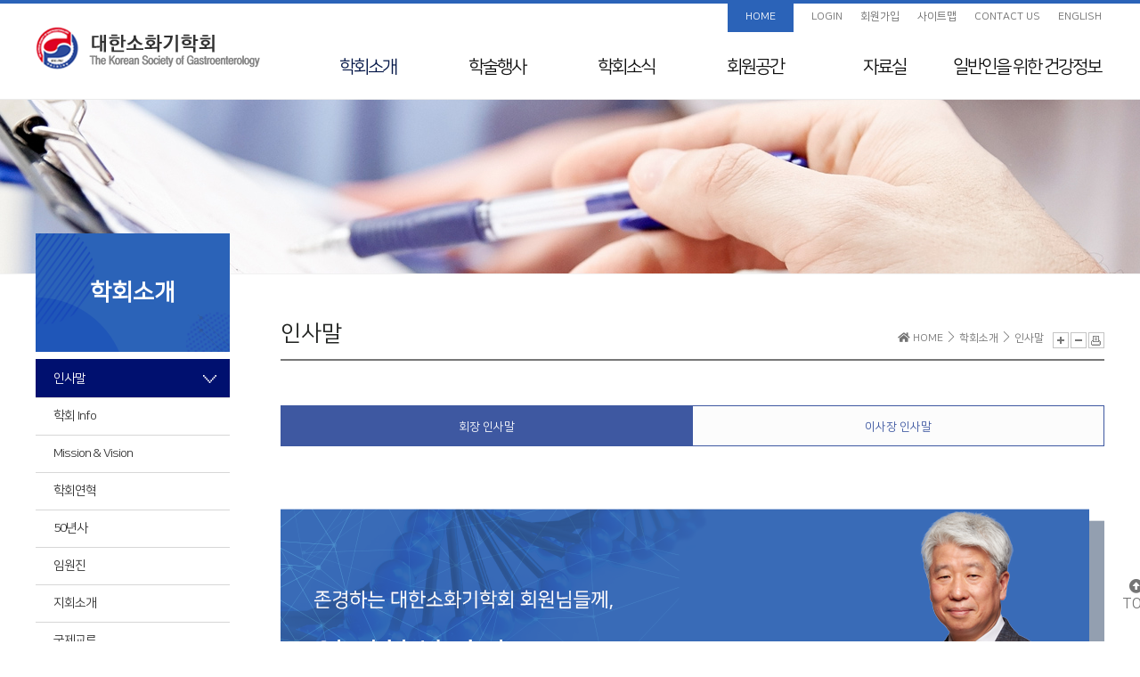

--- FILE ---
content_type: text/html; charset=UTF-8
request_url: https://www.gastrokorea.org/introduce/?executive=77
body_size: 18415
content:

<!DOCTYPE html PUBLIC "-//W3C//DTD XHTML 1.0 Transitional//EN" "http://www.w3.org/TR/xhtml1/DTD/xhtml1-transitional.dtd">
<html xmlns="http://www.w3.org/1999/xhtml" lang="en" xml:lang="en">
<head>
<meta http-equiv="Content-Type" content="text/html; charset=utf-8" />
<title>대한소화기학회</title>
<meta http-equiv="X-UA-Compatible" content="IE=Edge,Chrome=1" />

<link type="text/css" rel="stylesheet" href="/css/common_v2.css" />
<link type="text/css" rel="stylesheet" href="/css/unreset.css" />
<link type="text/css" rel="stylesheet" href="/css/gastrokorea.css" />
<link type="text/css" rel="stylesheet" href="/css/gastrokorea_sub.css" />
<!-- Global site tag (gtag.js) - Google Analytics -->
<script async src="https://www.googletagmanager.com/gtag/js?id=G-T7K9N9LS8D"></script>
<script>
  window.dataLayer = window.dataLayer || [];
  function gtag(){dataLayer.push(arguments);}
  gtag('js', new Date());

  gtag('config', 'G-T7K9N9LS8D');
</script>

<!-- Global site tag (gtag.js) - Google Analytics -->
<script async src="https://www.googletagmanager.com/gtag/js?id=UA-158180695-1"></script>
<script>
  window.dataLayer = window.dataLayer || [];
  function gtag(){dataLayer.push(arguments);}
  gtag('js', new Date());

  gtag('config', 'UA-158180695-1');
</script>


<script type="text/javascript" src="/script/jquery.min.1.7.1.js"></script>
<link rel="stylesheet" href="//code.jquery.com/ui/1.11.4/themes/smoothness/jquery-ui.css">
<script type="text/javascript" src="/script/jquery-ui.min.js"></script>
<script type="text/javascript" src="/script/jquery.bxslider.min.js"></script>
<script type="text/javascript" src="/script/user.js"></script>
<script type="text/javascript">
//<![CDATA[
min_year = 1926; //비밀번호 최소 숫자
max_year = 2029; //비밀번호 최대 숫자
$(function(){
	$('.siteMap_open').on('click',function(){
		$('.layerPopup').fadeIn(300);
		$('html').css("overflow","hidden");
		return false;
	});

	$('.siteMap_close').on('click',function(){
		$('.layerPopup').hide();
		$('html').css("overflow","auto");
		return false;
	});
});
//]]>
</script>
<script type="text/javascript" src="/script/developer.js"></script>
</head>
<body>


<div class="wrapper">
	<div id="headerWrap">
		<dl id="skipNavi">
			<dt>Skip Navigation</dt>
			<dd><a href="#container">Skip to contents</a></dd>
		</dl>

		<div>

			<h1><a href="/" title="홈으로 이동"><img src="/image/common/header_logo.png" alt="대한소화기학회" /></a></h1>    
			
			<ul id="gnb">
									<li class="on"><a href="/introduce/index_1.php">학회소개</a>
												<ul>
															<li>
									<a href="/introduce/index_1.php">
										인사말									</a>
								</li>
															<li>
									<a href="/introduce/sub1.php">
										학회 Info									</a>
								</li>
															<li>
									<a href="/introduce/sub2.php">
										Mission & Vision									</a>
								</li>
															<li>
									<a href="/introduce/sub3.php">
										학회연혁									</a>
								</li>
															<li>
									<a href="/introduce/sub4.php">
										50년사									</a>
								</li>
															<li>
									<a href="/introduce/sub5.php">
										임원진									</a>
								</li>
															<li>
									<a href="/introduce/sub6.php">
										지회소개									</a>
								</li>
															<li>
									<a href="/introduce/sub7.php">
										국제교류									</a>
								</li>
															<li>
									<a href="/introduce/sub8.php">
										회칙									</a>
								</li>
													</ul>
											</li>
									<li class=""><a href="/workshop/index.php?code=spring">학술행사</a>
												<ul>
															<li>
									<a href="/workshop/conference.php">
										학술행사 리스트									</a>
								</li>
															<li>
									<a href="/workshop/index.php?code=spring">
										춘계학술대회									</a>
								</li>
															<li>
									<a href="/workshop/index.php?code=falling">
										추계학술대회									</a>
								</li>
															<li>
									<a href="/workshop/index.php?code=sidds">
										SIDDS									</a>
								</li>
															<li>
									<a href="/workshop/index.php?code=kddw">
										KDDW									</a>
								</li>
															<li>
									<a href="/workshop/index.php?code=apdw">
										APDW									</a>
								</li>
															<li>
									<a href="/workshop/index.php?code=training">
										분과전문의 연수교육									</a>
								</li>
															<li>
									<a href="/workshop/index.php?code=webinar">
										웨비나									</a>
								</li>
													</ul>
											</li>
									<li class=""><a href="/bbs2/index.php?code=notice">학회소식</a>
												<ul>
															<li>
									<a href="/bbs2/index.php?code=notice">
										공지사항									</a>
								</li>
															<li>
									<a href="/bbs2/index.php?code=schedule">
										국내외 행사일정									</a>
								</li>
															<li>
									<a href="/bbs2/index.php?code=newsletter">
										뉴스레터									</a>
								</li>
															<li>
									<a href="/bbs2/index.php?code=ethics">
										윤리레터									</a>
								</li>
															<li>
									<a href="/material/sub2.php">
										논문상/연구비									</a>
								</li>
													</ul>
											</li>
									<li class=""><a href="/bbs2/index.php?code=pictorial">회원공간</a>
												<ul>
															<li>
									<a href="/bbs2/index.php?code=pictorial">
										사진/화보									</a>
								</li>
															<li>
									<a href="/members/find.php">
										회원 검색									</a>
								</li>
															<li>
									<a href="/overseas/" target="_blank">
										해외학회지원									</a>
								</li>
													</ul>
											</li>
									<li class=""><a href="/guide/index.php?sub=4">자료실</a>
												<ul>
															<li>
									<a href="/bbs2/index.php?code=guide2">
										임상진료지침 정보센터									</a>
								</li>
															<li>
									<a href="/bbs2/index.php?code=education">
										교육자료									</a>
								</li>
															<li>
									<a href="/material/index.php">
										전임의 교육목표									</a>
								</li>
															<li>
									<a href="/bbs2/index.php?code=insurance">
										보험정보 및 Q&amp;A									</a>
								</li>
															<li>
									<a href="/license/">
										초음파교육<br />지도전문의									</a>
								</li>
															<li>
									<a href="/bbs2/index.php?code=ethics-system">
										의료분쟁사례집 및 윤리규정									</a>
								</li>
															<li>
									<a href="/bbs2/index.php?code=elearning">
										전공의를 위한 E-Learning									</a>
								</li>
													</ul>
											</li>
									<li class=" wide"><a href="/bbs2/index.php?code=health">일반인을 위한 <br />건강정보</a>
												<ul>
															<li>
									<a href="/bbs2/index.php?code=health">
										일반인을 위한 건강정보									</a>
								</li>
													</ul>
											</li>
									<li class=""><a href="/about/index.php">최신VOD</a>
												<ul>
															<li>
									<a href="/workshop/newVOD.php">
										최신VOD									</a>
								</li>
													</ul>
											</li>
							</ul>


			
			<div class="gnbUtil_div">
				<ul class="gnbUtil">
											<li><a href="/" class="home">HOME</a></li>
						<li><a href="/member/">LOGIN</a></li>
						<li><a href="/member/agree.php">회원가입</a></li>
										<li><a href="#" class="siteMap_open">사이트맵</a></li>
					<li><a href="mailto:gastrokorea@kams.or.kr">CONTACT US</a></li>
					<li><a href="/eng/">ENGLISH</a></li>
				</ul>
			</div>
		</div>
	</div>
	<!-- //headerWrap -->
	<div class="gnbBg"></div>
	<hr />

	<!-- 메인 페이지일 경우 class="main" 추가 -->
		<div id="container" >
				<div class="titArea">
			<h2>인사말</h2>

			<dl>
				<dt class="hidden">Page path</dt>
				<dd>
					<i class="fas fa-home"></i> HOME 
					<i class="icon-arrow-right icons"></i> 학회소개					<i class="icon-arrow-right icons"></i> 인사말		
								
				</dd>
			</dl>

			<ul class="pageUtil">
				<li><a href="#" title="글자크기 크게"><img src="/image/common/pageUtil_plus.png" class="font_size_plus" alt=""></a></li>
				<li><a href="#" title="글자크기 작게"><img src="/image/common/pageUtil_minus.png" class="font_size_minus" alt=""></a></li>
				<li><a href="#" title="현재 페이지 프린트하기"><img src="/image/common/pageUtil_print.png" class="contents_print" alt=""></a></li>
			</ul>
		</div>		
		<!-- //titArea -->

		<dl id="lnb">
			<dt>학회소개</dt>
			<dd>
				<ul>
											<li class="on">
							<a href="/introduce/index_1.php">인사말</a>
													</li>
											<li>
							<a href="/introduce/sub1.php">학회 Info</a>
													</li>
											<li>
							<a href="/introduce/sub2.php">Mission & Vision</a>
													</li>
											<li>
							<a href="/introduce/sub3.php">학회연혁</a>
													</li>
											<li>
							<a href="/introduce/sub4.php">50년사</a>
													</li>
											<li>
							<a href="/introduce/sub5.php">임원진</a>
													</li>
											<li>
							<a href="/introduce/sub6.php">지회소개</a>
													</li>
											<li>
							<a href="/introduce/sub7.php">국제교류</a>
													</li>
											<li>
							<a href="/introduce/sub8.php">회칙</a>
													</li>
									</ul>
			</dd>
		</dl>
		

		<div class="contents subCon">
			<ul class="subMenu menu02">
		<li class="on"><a href="index.php" -onClick="alert('준비중입니다.')">회장 인사말</a></li>
		<li><a href="index_1.php">이사장 인사말</a></li>
	</ul>
	
	

<div class="message">
 	<!--<center><img src="https://www.gastrokorea.org/image/sub/ing.png" ></center> -->
 <p><img src="https://www.gastrokorea.org/image/sub/message_photo_251118_v2.png" alt=""></p> 
	
	<div class="fl">
		<p>

안녕하십니까?<br><br>

저는 이번에 제64대 대한소화기학회 회장을 맡게 된 이용찬입니다. 회원 여러분의 깊은 신뢰와 성원에 힘입어 회장의 중책을 맡게 되어 크나큰 영광과 함께 막중한 책임감을 느낍니다. 우리 학회는 대한민국 소화기질환 연구의 모학회로서 연구, 진단, 치료, 그리고 교육의 모든 영역에서 선도적 역할을 수행해 왔으며, 이는 회원 여러분의 관심과 지원이 있었기에 가능하였다고 생각합니다.<br><br>

오늘날 우리 의학계는 대전환의 시기를 맞이하고 있습니다. 지난 2년여 간의 의정 사태의 마무리와 함께 새로운 전공의 교육체계의 현실화라는 커다란 과제가 눈앞에 있습니다. 이제는 사회적 합의와 제도적 개선을 통해 미래의 젊은 의사들이 안정적인 환경에서 소화기학을 공부하고 연구할 수 있는 학문적 기반을 다져야 한다고 생각합니다. 학회 또한 회원의 목소리가 제대로 반영되는 건강한 의학 교육 시스템 정립이 필요하다고 봅니다. 
		
</p>

	</div>
	<div class="fr">
	
		<p>

		아울러, 인공지능을 비롯한 첨단 기술의 도입으로 진단과 치료의 패러다임이 매우 빠르게 변화하고 있습니다. 이러한 변화의 시대에서 대한소화기학회는 전문성과 창의성을 바탕으로 빠르게 변화하고 발전하는 의료 환경에 주도적으로 대응해야 할 때라 생각합니다. 회원 간 활발한 학술 교류, 열린 마음의 의견 수렴, 그리고 신속하고 투명한 의사결정을 통해 함께 성장하는 장을 만들겠습니다. 대한소화기학회가 과학기술의 발전 속에서도 인간 중심의 의학을 지켜가는 학회가 될 수 있도록 노력하겠습니다.<br><br>
저는 앞으로 1년 동안 임원진과 함께 학회의 미션과 비전이 현장에서 실현될 수 있도록 최선을 다하겠습니다. 대한소화기학회가 모학회로서 한국 소화기학 발전의 중심이자 아시아를 선도하는 학회로 더욱 자리매김할 수 있도록 함께 힘을 모으겠습니다.<br><br>
회원 여러분의 건강과 안녕을 진심으로 기원합니다. 앞으로 대한소화기학회가 함께 성장하고 빛날 수 있도록 변함없는 지지와 성원을 부탁드립니다.
</p>
				
	<p style="text-align:right;">대한소화기학회 <br><b>회장 이용찬</b><br>
	</div>
</div>
				</div>
		<!--  //contents -->
				<p id="goTop"><a href="#" title="Go Top"><i class="fas fa-arrow-alt-circle-up"></i>TOP</a></p>
	</div>
	<!-- //container -->
	<hr />




	<div id="footerWrap">
		<script>
			function footer_popup(){
				window.open("/popup/popup_email.html","popup_email","width=660,height=700");
				return false;
			}
		</script>
		<div>
			<p>Copyright© The Korean Society of Gastroenterology. All Rights Reserved.</p>
			<address>06193 서울특별시 강남구 선릉로86길 31, 305호 (대치동, 롯데골드로즈빌Ⅱ)</address>
			<ul>
				<li>Tel : 02-538-0627</li>
				<li>&nbsp;&nbsp;|&nbsp;&nbsp;Fax : 02-538-0635</li>
				<li>&nbsp;&nbsp;|&nbsp;&nbsp;E-mail : <a href="mailto:gastrokorea@kams.or.kr">gastrokorea@kams.or.kr</a></li>
			</ul>
			<ul class="policy">
				<li><a href="/member/policy.php">개인정보취급방침</a></li>
				<li><a href="#" onclick="footer_popup(); return false;">이메일 무단수집거부</a></li>
			</ul>

			<!-- <div class="ssl"><img src="/image/common/ssl.png" alt=""></div> -->
		</div>
	</div>

	<div class="layerPopup" style="display:none;">
	
	<div class="layerPopupWrap" id="popupSitemap">
		<h1>대한소화기학회 사이트맵</h1>
		<div class="popupCon">
							<dl>
					<dt><a href="/introduce/index_1.php">학회소개</a></dt>
					<dd>
						<ul>
															<li><a href="/introduce/index_1.php">인사말</a></li>
															<li><a href="/introduce/sub1.php">학회 Info</a></li>
															<li><a href="/introduce/sub2.php">Mission & Vision</a></li>
															<li><a href="/introduce/sub3.php">학회연혁</a></li>
															<li><a href="/introduce/sub4.php">50년사</a></li>
															<li><a href="/introduce/sub5.php">임원진</a></li>
															<li><a href="/introduce/sub6.php">지회소개</a></li>
															<li><a href="/introduce/sub7.php">국제교류</a></li>
															<li><a href="/introduce/sub8.php">회칙</a></li>
													</ul>
					</dd>
				</dl>
							<dl>
					<dt><a href="/workshop/index.php?code=spring">학술행사</a></dt>
					<dd>
						<ul>
															<li><a href="/workshop/conference.php">학술행사 리스트</a></li>
															<li><a href="/workshop/index.php?code=spring">춘계학술대회</a></li>
															<li><a href="/workshop/index.php?code=falling">추계학술대회</a></li>
															<li><a href="/workshop/index.php?code=sidds">SIDDS</a></li>
															<li><a href="/workshop/index.php?code=kddw">KDDW</a></li>
															<li><a href="/workshop/index.php?code=apdw">APDW</a></li>
															<li><a href="/workshop/index.php?code=training">분과전문의 연수교육</a></li>
															<li><a href="/workshop/index.php?code=webinar">웨비나</a></li>
													</ul>
					</dd>
				</dl>
							<dl>
					<dt><a href="/bbs2/index.php?code=notice">학회소식</a></dt>
					<dd>
						<ul>
															<li><a href="/bbs2/index.php?code=notice">공지사항</a></li>
															<li><a href="/bbs2/index.php?code=schedule">국내외 행사일정</a></li>
															<li><a href="/bbs2/index.php?code=newsletter">뉴스레터</a></li>
															<li><a href="/bbs2/index.php?code=ethics">윤리레터</a></li>
															<li><a href="/material/sub2.php">논문상/연구비</a></li>
													</ul>
					</dd>
				</dl>
							<dl>
					<dt><a href="/bbs2/index.php?code=pictorial">회원공간</a></dt>
					<dd>
						<ul>
															<li><a href="/bbs2/index.php?code=pictorial">사진/화보</a></li>
															<li><a href="/members/find.php">회원 검색</a></li>
															<li><a href="/overseas/" target="_blank">해외학회지원</a></li>
													</ul>
					</dd>
				</dl>
							<dl class="clear">
					<dt><a href="/guide/index.php?sub=4">자료실</a></dt>
					<dd>
						<ul>
															<li><a href="/bbs2/index.php?code=guide2">임상진료지침 정보센터</a></li>
															<li><a href="/bbs2/index.php?code=education">교육자료</a></li>
															<li><a href="/material/index.php">전임의 교육목표</a></li>
															<li><a href="/bbs2/index.php?code=insurance">보험정보 및 Q&amp;A</a></li>
															<li><a href="/license/">초음파교육<br />지도전문의</a></li>
															<li><a href="/bbs2/index.php?code=ethics-system">의료분쟁사례집 및 윤리규정</a></li>
															<li><a href="/bbs2/index.php?code=elearning">전공의를 위한 E-Learning</a></li>
													</ul>
					</dd>
				</dl>
							<dl>
					<dt><a href="/bbs2/index.php?code=health">일반인을 위한 건강정보</a></dt>
					<dd>
						<ul>
															<li><a href="/bbs2/index.php?code=health">일반인을 위한 건강정보</a></li>
													</ul>
					</dd>
				</dl>
							<dl>
					<dt><a href="/about/index.php">최신VOD</a></dt>
					<dd>
						<ul>
															<li><a href="/workshop/newVOD.php">최신VOD</a></li>
													</ul>
					</dd>
				</dl>
					</div>
		<p class="siteMap_close close"><a href="#">닫기</a></p>
	</div>

</div>	<!-- //footerWrap -->
		
	
</div>
<!-- //wrapper -->

</body>
</html>

	

--- FILE ---
content_type: text/css
request_url: https://www.gastrokorea.org/css/common_v2.css
body_size: 15839
content:
@charset "utf-8";
@import url('font-awesome.css');
@import url('simple-line-icons.css');
@import url('board.css'); /* 240826 추가 */

/* Nanum Gothic (Korean) http://www.google.com/fonts/earlyaccess */
/* 나눔고딕 폰트 사용시 주석 해제 */
/*
@font-face {
	font-family: 'Nanum Gothic';
	font-style: normal;
	font-weight: 400;
	src:url(//fonts.gstatic.com/ea/nanumgothic/v5/NanumGothic-Regular.eot);
	src:url(//fonts.gstatic.com/ea/nanumgothic/v5/NanumGothic-Regular.eot?#iefix) format('embedded-opentype'),
		url(//fonts.gstatic.com/ea/nanumgothic/v5/NanumGothic-Regular.woff2) format('woff2'),
		url(//fonts.gstatic.com/ea/nanumgothic/v5/NanumGothic-Regular.woff) format('woff'),
		url(//fonts.gstatic.com/ea/nanumgothic/v5/NanumGothic-Regular.ttf) format('truetype');
}
*/

/*
@import url('https://fonts.googleapis.com/css?family=Roboto:300,700');
@import url(http://fonts.googleapis.com/earlyaccess/notosanskr.css);

* {font-family: 'Roboto', 'Noto Sans KR', sans-serif;-webkit-text-size-adjust: 100%;}
*/


/* Reset */
html, body, div, span, applet, object, iframe, h1, h2, h3, h4, h5, h6, p, blockquote, pre, a, abbr, acronym, address, big, cite, code, del, dfn, em, img, ins, kbd, q, s, samp, small, strike, strong, sub, sup, tt, var, b, u, i, center, dl, dt, dd, ol, ul, li, fieldset, form, label, legend, caption, article, aside, canvas, details, embed, figure, figcaption, footer, header, hgroup, menu, nav, output, ruby, section, summary, time, mark, audio, video {margin:0; padding:0; border:0 none;}
article, aside, details, figcaption, figure, footer, header, hgroup, menu, nav, section {display:block;}
html, body {width:100%;}
h1, h2, h3, h4, h5, h6 {font-weight:normal;}
ol, ul, li {list-style: none;}
blockquote, q {quotes: none;}
blockquote:before, blockquote:after, q:before, q:after {content:''; content: none;}

caption, legend {width:0; height:0; visibility:hidden; line-height:0;}
hr {display:none;}
em, address {font-style:normal}
pre {white-space:pre-wrap;		/* CSS3*/
	white-space:-moz-pre-wrap;	/* Mozilla, since 1999 */
	white-space:-pre-wrap;		/* Opera 4-6 */
	white-space:-o-pre-wrap;	/* Opera 7 */
	word-wrap:break-all;		/* Internet Explorer 5.5+ */ }
img {border:0 none; font-size:0; line-height:0;}
.ie7 li, .ie7 li a {zoom:1;}

/* 여백 */
.padding0 {padding:0 !important;}
.margin0 {margin:0 !important;}
/* Top Padding */
.tp0 {padding-top:0px !important;}
.tp5 {padding-top:5px !important;}
.tp10 {padding-top:10px !important;}
.tp15 {padding-top:15px !important;}
.tp20 {padding-top:20px !important;}
.tp25 {padding-top:25px !important;}
.tp30 {padding-top:30px !important;}
/* Bottom Padding */
.bp0 {padding-bottom:0px !important;}
.bp5 {padding-bottom:5px !important;}
.bp10 {padding-bottom:10px !important;}
.bp15 {padding-bottom:15px !important;}
.bp20 {padding-bottom:20px !important;}
.bp25 {padding-bottom:25px !important;}
.bp30 {padding-bottom:30px !important;}
/* Left Padding */
.lp0 {padding-left:0 !important;}
.lp5 {padding-left:5px !important;}
.lp10 {padding-left:10px !important;}
.lp15 {padding-left:15px !important;}
.lp20 {padding-left:20px !important;}
.lp25 {padding-left:25px !important;}
.lp30 {padding-left:30px !important;}
/* Right Padding */
.rp0 {padding-right:0 !important;}
.rp5 {padding-right:5px !important;}
.rp10 {padding-right:10px !important;}
.rp15 {padding-right:15px !important;}
.rp20 {padding-right:20px !important;}
.rp25 {padding-right:25px !important;}
.rp30 {padding-right:30px !important;}
/* Top Margin */
.tm0 {margin-top:0 !important;}
.tm5 {margin-top:5px !important;}
.tm10 {margin-top:10px !important;}
.tm15 {margin-top:15px !important;}
.tm20 {margin-top:20px !important;}
.tm25 {margin-top:25px !important;}
.tm30 {margin-top:30px !important;}
/* Bottom Margin */
.bm0 {margin-bottom:0 !important;}
.bm5 {margin-bottom:5px !important;}
.bm10 {margin-bottom:10px !important;}
.bm15 {margin-bottom:15px !important;}
.bm20 {margin-bottom:20px !important;}
.bm25 {margin-bottom:25px !important;}
.bm30 {margin-bottom:30px !important;}
/* Left Margin */
.lm0 {margin-left:0 !important;}
.lm5 {margin-left:5px !important;}
.lm10 {margin-left:10px !important;}
.lm15 {margin-left:15px !important;}
.lm20 {margin-left:20px !important;}
.lm25 {margin-left:25px !important;}
.lm30 {margin-left:30px !important;}
/* Right Margin */
.rm0 {margin-right:0 !important;}
.rm5 {margin-right:5px !important;}
.rm10 {margin-right:10px !important;}
.rm15 {margin-right:15px !important;}
.rm20 {margin-right:20px !important;}
.rm25 {margin-right:25px !important;}
.rm30 {margin-right:30px !important;}

/* float */
.fl {float:left !important;}
.fr {float:right !important;}
.Lfloat {float:left !important;}
.Rfloat {float:right !important;}
.overHidden {overflow:hidden;}
.clear {clear:both !important;}
.clearleft {clear:left !important;}
.clfix:after {content:""; display:block; clear:both; visibility:hidden; height:0; font-size:0;}
.ie7 .clfix {zoom:1;}

/* align */
.al {text-align:left !important;}
.ac {text-align:center !important;}
.ar {text-align:right !important;}

/* position */
.posRel {position:relative !important;}
.posAbs {position:absolute !important;}
.posTL {position:absolute !important; top:0; left:0;}
.posTR {position:absolute !important; top:0; right:0;}
.posBL {position:absolute !important; bottom:0; left:0;}
.posBR {position:absolute !important; bottom:0; right:0;}



/* display */
.none {display:none !important;}
.iBlock {display:inline-block !important; vertical-align:top;}
.ie7 .iBlock {display:inline !important;}
.borderNone {border:none !important;}
.scrollArea {overflow-x:hidden;overflow-y:scroll;}
/* IR 기법 */
.hidden {position:absolute; top:-11000px; left:-11000px; width:0; height:0; overflow:hidden;}
.ie7 .hidden {position:static; font-size:0; line-height:0;}
/* 한 줄일 때, 말줄임표 */
.ellipsis {position:relative;overflow:hidden;text-overflow:ellipsis;white-space:nowrap;} /* width 별도 설정 */
/*투명도*/
.opacity0 {opacity:0; -ms-filter:"progid:DXImageTransform.Microsoft.Alpha(Opacity=0)"; filter: alpha(opacity=0);}
/* 세로 가운데 정렬을 위한 빈태그용 */
.blank {display:inline-block; width:0; vertical-align:middle; overflow:hidden; vertical-align:middle;} /* 높이 별도 설정 */

/* table */
table.tblDef, table.tblDef thead, table.tblDef tbody, table.tblDef tfoot, table.tblDef tr, table.tblDef th, table.tblDef td,
table.inputTbl, table.inputTbl thead, table.inputTbl tbody, table.inputTbl tfoot, table.inputTbl tr, table.inputTbl th, table.inputTbl td,
table.innerTbl, table.innerTbl thead, table.innerTbl tbody, table.innerTbl tfoot, table.innerTbl tr, table.innerTbl th, table.innerTbl td,
table.bbsTbl, table.bbsTbl thead, table.bbsTbl tbody, table.bbsTbl tfoot, table.bbsTbl tr, table.bbsTbl th, table.bbsTbl td,
table.calendar, table.calendar thead, table.calendar tbody, table.calendar tfoot, table.calendar tr, table.calendar th, table.calendar td {margin:0;padding:0;border:0 none;}

table.tblDef,
table.inputTbl,
table.innerTbl,
table.bbsTbl,
table.calendar {width:100%; border:0; border-collapse:separate; border-spacing:0;}
.ie7 table.tblDef,
.ie7 table.inputTbl,
.ie7 table.innerTbl,
.ie7 table.bbsTbl,
.ie7 table.calendar {border-collapse:collapse;}
table.tblDef th,
table.inputTbl th,
table.innerTbl th,
table.bbsTbl th,
table.calendar th {font-weight:normal;}
table.tblDef td,
table.inputTbl td,
table.innerTbl td,
table.bbsTbl td,
table.calendar td {word-break:normal;}



/* Font */
.fwBold {font-weight:bold !important;}
.fwNormal {font-weight:normal !important;}
.fcWhite {color:#fff !important;}
.fcBlack {color:#000 !important;}
.fcRed {color: #f00 !important;}
.ffDotum {font-family:Calibri,'돋움', Dotum, 'Apple Gothic', sans-serif !important;}
.ffGulim {font-family:Calibri,'굴림', '굴림체', Gulim, 'Apple Gothic', sans-serif !important;}
.underline {text-decoration:underline !important;}
.italic {font-style:italic;}

/* cursor */
.cursorDef {cursor:default !important;}
.hand {cursor:pointer !important;}
a, label, button,
input[type='radio'],
input[type='checkbox'],
input[type='image'],
input[type='button'],
input[type='submit'],
input[type='reset'] {cursor:pointer !important;}

/* Form Elememts */
input[type='text'],
input[type='password'],
input[type='file'],
select,
textarea,
button {display:inline-block;}
input[type='text'],
input[type='password'],
input[type='file'],
select,
textarea {border:1px solid #ccc;}
textarea {padding:7px 10px; border:1px solid #cfcfcf; resize:vertical;}
.ie7 select {zoom:1;}

/* button 초기화 */
button.style-btn {overflow:visible; padding:0; border:0; cursor:pointer; white-space:nowrap;}
button.style-btn::-moz-focus-inner,
input[type='button']::-moz-focus-inner,
input[type='submit']::-moz-focus-inner,
input[type='reset']::-moz-focus-inner {padding:0; border:0;}	/* FF 버튼 여백 없애기 */

/* default font-family */
body,
input[type='text'],
input[type='password'],
input[type='file'],
select,
textarea,
button {font-family:Calibri,Tahoma, '돋움', Dotum, 'Apple Gothic', sans-serif;}


/* 공통 레이아웃 */
body {font-size:12px; line-height:1.5; color:#333; -webkit-text-size-adjust:none;}
.wrapper {position:relative; width:100%;word-break:normal;z-index:0;}

a.conLink {color:inherit;text-decoration:none;}


/* skip Navigation */
#skipNavi dl {position:absolute;}
#skipNavi dt {position:absolute; top:-10000px;}
#skipNavi dd a {position:absolute; display:block; width:200px; left:50%; text-align:center; top:-10000px; z-index:999; font-size:16px;}
#skipNavi dd a:hover,
#skipNavi dd a:focus,
#skipNavi dd a:active {position:absolute; top:5px; padding:15px 0; margin-left:-500px; font-weight:bold; color:#fff; text-decoration:underline; background:#336ea2;}





.tabCon,
.toggleCon {display:none;}

i.essen {padding:0;color:#f00;font-size:0.8em;background:none;}


.subTit:first-child,
.pointTit:first-child,
.boldTit:first-child {margin-top:0 !important;}

ul.txtIndent15 > li,
.txtIndent15 {padding-left:15px;text-indent:-15px;}
ul.txtIndent15 {padding-left:0;text-indent:0;}

ul.txtIndent10 > li,
.txtIndent10 {padding-left:10px;text-indent:-10px;}
ul.txtIndent10 {padding-left:0;text-indent:0;}


ul.listStyle {margin-left:;}
ul.listStyle > li {margin-left:0;list-style:inside;list-style-type:disc;}

ul.listBl > li,
.blDot {background-image:url('/image/common/bullet.png');background-repeat:no-repeat;}

ul.list {margin-top:2em;}
ul.list > li {margin:10px 0 0;}
ul.list i:before {padding-right:10px;}



ul.overHidden > li {float:left;}



table.ac th,
table.ac td {text-align:center !important;}


table.inputTbl .label,
table.inputTbl th label {position:relative;display:inline-block;padding-left:15px;}
table.inputTbl .label i,
table.inputTbl th label i {position:absolute;left:0;top:3px;padding:0;background:none;font-size:10px;}

table.inputTbl .note {color:#f00;font-size:0.9em;}
table.inputTbl td span.clear {padding-top:10px;line-height:1.2 !important;}

table.inputTbl td > *:first-child,
table.inputTbl td .clear,
table.inputTbl input[type=radio]:first-child,
table.inputTbl input[type=checkbox]:first-child {margin-left: 0 !important;}


table.inputTbl input[type=text],
table.inputTbl input[type=password] {width: 250px;height:23px;padding:3px 10px 4px;}

table.inputTbl input.small {width: 70px;}
table.inputTbl input.wide {width: 95%;}

table.inputTbl input[type=image] {vertical-align: middle;}

table.inputTbl select {height:32px;}


table.inputTbl td span,
table.inputTbl td label {display: inline-block;}

table.inputTbl span.noBullet {padding-left:18px;}

table.inputTbl .multi > *,
table.inputTbl td.phone *,
table.inputTbl td.address > *,
table.inputTbl td.name > *,
table.inputTbl td.birth > *,
table.inputTbl td.email > * {float: left;margin:0 0 0 5px;}

table.inputTbl .multi > span,
table.inputTbl .multi > label,
table.inputTbl td.phone span,
table.inputTbl td.phone label,
table.inputTbl td.address > span,
table.inputTbl td.address > label,
table.inputTbl td.birth > span,
table.inputTbl td.birth > label,
table.inputTbl td.email > span,
table.inputTbl td.email > label {line-height:32px;}


table.inputTbl div.multi {overflow:hidden;padding:10px;}

table.inputTbl .multi input[type=radio],
table.inputTbl .multi input[type=checkbox] {margin:9px 5px 0 20px;}
table.inputTbl .multi input[type=image] {margin-top: 9px;}

table.inputTbl .line > * {float:none;}
table.inputTbl .line input[type=radio],
table.inputTbl .line input[type=checkbox] {margin:10px 5px 0 0;}

table.inputTbl dl.overHidden {line-height:35px;}
table.inputTbl dl.overHidden > dt {padding-right:10px;}

table.inputTbl td.phone select,
table.inputTbl td.phone input:first-child {width:100px;}
table.inputTbl td.phone input {width: 120px;}

table.inputTbl td.address input[type=text] {width: 250px;margin-top: 5px;}
table.inputTbl td.address input[type=text]:first-child {width: 70px;margin-top: 0;}
table.inputTbl td.address input[type=text].clear {width: 420px;margin-left: 0;}
table.inputTbl td.address span.btn {padding-left:0;}

table.inputTbl td.name input[type=text] {width:120px;}

table.inputTbl td.email input[type=text],
table.inputTbl td.email select {width:180px;}
table.inputTbl td.email input[type=text]:first-child {width:250px;}

table.inputTbl td.email span {margin-left: 5px;}

table.inputTbl td.photo > p,
table.inputTbl td.photo > div {display: inline-block;}
table.inputTbl td.photo > p {width: 90px;height: 90px;border: 1px solid #dfdfdf;vertical-align: top;background-color: #f8f8f8;}
table.inputTbl td.photo > p img {width: 100%;height: 100%;}
table.inputTbl td.photo > div {padding-left: 10px;vertical-align: bottom;}

table.inputTbl td.photo div input[type=checkbox] {margin-top: 0;}
table.inputTbl td.photo div label {padding-left: 5px;}

table.inputTbl td.birth {}

table.inputTbl td.birth select {width:50px;}
table.inputTbl td.birth select:first-child,
table.inputTbl td.birth input[type=text] {width:70px;}
 
table.inputTbl span.fwBold {display:inline-block;padding:5px 10px 0 0;line-height:1.2;}

table.inputTbl .editArea {padding:0 !important;}


table.inputTbl td.author > * {float: left;margin:0 0 0 5px;}
table.inputTbl td.author select {width:80px;}

input.inputWide {width:90%;}


div.selectFile {overflow:hidden;}
div.selectFile p {float:left;}
div.selectFile p input[type=text] {height:22px;padding:4px 10px}

div.selectFile p.find {width:66px;height:30px;margin: 0 5px;background:url('/image/icon/btn_browse.png') center center no-repeat;background-color:#393939;}

div.selectFile p.withIcon {position:relative;width:66px;height:32px;margin-left:5px;background-color:#393939;}
div.selectFile p.withIcon i {z-index:0;position:absolute;left:50%;top:50%;color:#fff;font-size:14px;margin:-7px 0 0 -7px;}
div.selectFile p.withIcon.small {width:30px;}

div.selectFile p.find input,
div.selectFile p.withIcon input {width:100%;height:100%;padding: 0;border: 0 none;}
div.selectFile p.btn * {height: 30px;font-size: 14px;border: 0 none;}



table.inputTbl .editArea {padding:0;}
.editArea .cke span {display:inline;vertical-align:middle;line-height:initial;}
.editArea .cke_chrome {border:0 none;box-shadow:none;}

.cke .cke_voice_label,
.cke_button_label {display:none !important;}
.cke_toolbox:after {clear:both;display:block;font-size:0;line-height:0;height:0;content:".";}
.cke_top, .cke_contents, .cke_bottom {display:block !important;}


span.point{color: blue; background-color: yellow;}

--- FILE ---
content_type: text/css
request_url: https://www.gastrokorea.org/css/board.css
body_size: 1989
content:
.text-right {
    text-align: right !important;
}

/* view */
.board-view{
    letter-spacing: -0.05em;
}
.view-contop{
    padding: 20px 25px;
    background-color: #f6f6ff;
    border-top: 2px solid #071854;
    border-bottom: 1px solid #bbbbbb;
    font-size: 1.5rem;
}
.view-contop + .view-contents{
    border-top: 0;
}
.view-tit{
    font-size: 2.5rem;
    font-weight: 500;
    text-align: center;
    letter-spacing: -0.05em;
}
.view-contop:not(:has(.view-cnt)) .view-tit{
    margin-bottom: 10px;
}
.view-cnt{
    margin-bottom: 10px;
}
.view-cnt button + button{
    margin-left: 10px;
}
.view-cnt .icon{
    display: inline-flex;
    justify-content: center;
    align-items: center;
    width: 30px;
    height: 30px;
    background-color: #fff;
    border-radius: 50%;
    vertical-align: middle;
}
.view-cnt .cnt{
    display: inline-block;
    margin-left: 5px;
    vertical-align: middle;
}
.view-info > span{
    display: inline-block;
    position: relative;
    vertical-align: top;
}
.view-info > span + span{
    padding-left: 8px;
    margin-left: 6px;
}
.view-info > span + span:before{
    display: block;
    content: '';
    clear: both;
    position: absolute;
    top: 4px;
    left: 0;
    width: 1px;
    height: 14px;
    background-color: #e5e2e4;
}
.view-info > span strong{
    font-weight: 500;
}
.view-link{
    padding: 20px 25px 0;
}
.view-link > a{
    display: inline-block;
    padding-left: 20px;
    background-repeat: no-repeat;
    background-position: 0 center;
    background-image: url('../image/ic_view_link.png');
    font-weight: 500;
    color: #000;
    word-break: break-all;
    vertical-align: top;
}
.view-contents{
    overflow-x: auto;
    min-height: 400px;
    padding: 25px;
    font-family: initial;
    font-size: 1.8rem;
    font-weight: 500;
}
.view-contents *{
    font: inherit;
}
.view-contents img{
    max-width: 100%;
}

--- FILE ---
content_type: text/css
request_url: https://www.gastrokorea.org/css/font/NanumSquare.css
body_size: 1067
content:
@font-face {
  font-family: 'NanumSquareR';
  src: url('NanumSquareR.eot');
  src: url('NanumSquareR.woff2') format('woff2'),
       url('NanumSquareR.woff') format('woff'),
       url('NanumSquareR.ttf') format('truetype'),
       url('NanumSquareR.eot?#iefix') format('embedded-opentype');
  font-weight: normal;
  font-style: normal;
}



@font-face {
  font-family: 'NanumSquareL';
  src: url('NanumSquareL.eot');
  src: url('NanumSquareL.woff2') format('woff2'),
       url('NanumSquareL.woff') format('woff'),
       url('NanumSquareL.ttf') format('truetype'),
       url('NanumSquareL.eot?#iefix') format('embedded-opentype');
  font-weight: normal;
  font-style: normal;
}



@font-face {
  font-family: 'NanumSquareEB';
  src: url('NanumSquareEB.eot');
  src: url('NanumSquareEB.woff2') format('woff2'),
       url('NanumSquareEB.woff') format('woff'),
       url('NanumSquareEB.ttf') format('truetype'),
       url('NanumSquareEB.eot?#iefix') format('embedded-opentype');
  font-weight: normal;
  font-style: normal;
}

